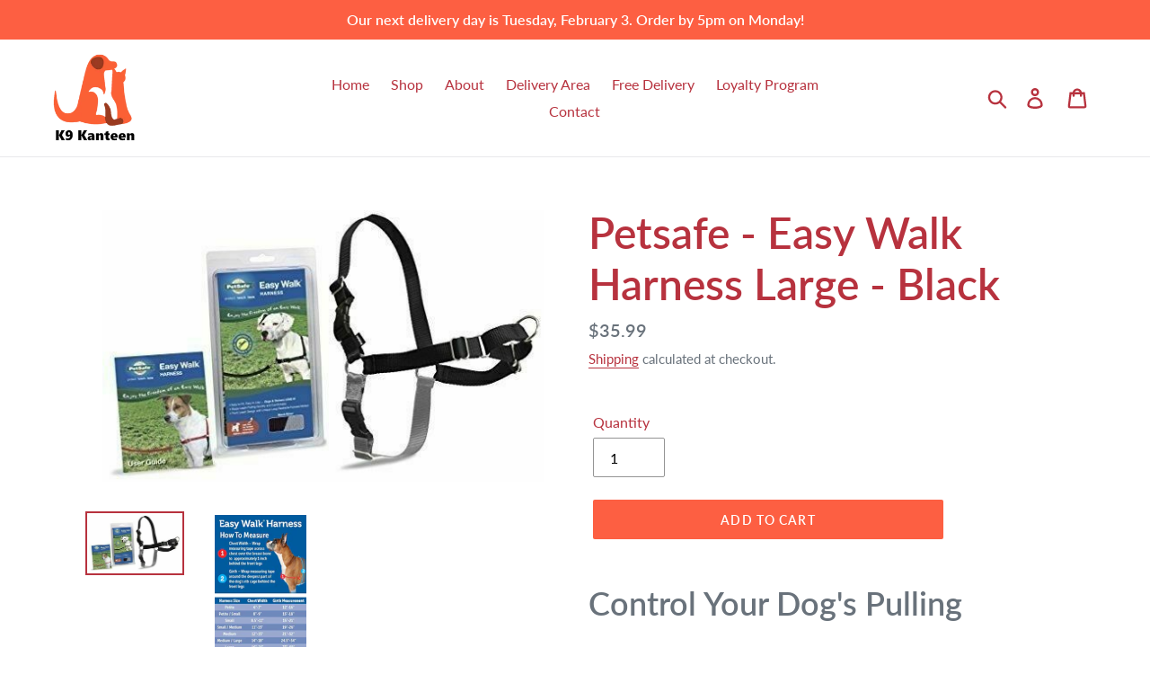

--- FILE ---
content_type: application/x-javascript; charset=utf-8
request_url: https://bundler.nice-team.net/app/shop/status/k9kanteen.myshopify.com.js?1769809511
body_size: -330
content:
var bundler_settings_updated='1757680101c';

--- FILE ---
content_type: text/javascript; charset=utf-8
request_url: https://k9kanteen.com/products/petsafe-easy-walk-harness-large-black.js?currency=CAD&country=CA
body_size: 1121
content:
{"id":6628776673315,"title":"Petsafe - Easy Walk Harness Large - Black","handle":"petsafe-easy-walk-harness-large-black","description":"\u003ch3 class=\"premier-content-header l\" data-mce-fragment=\"1\"\u003eControl Your Dog's Pulling\u003c\/h3\u003e\n\u003cp class=\"premier-copy l\" data-mce-fragment=\"1\"\u003eThe Easy Walk Harness gently discourages your dog from pulling on the leash. When your dog pulls, the harness steers your dog to the side and redirects his attention toward you. The harness rests across your dog's chest instead of his throat, so there's no choking or gagging. The Easy Walk Harness is perfect for everything from teaching your dog to heel during daily walks to keeping your dog under control at the vet or dog park.\u003c\/p\u003e\n\u003cbr data-mce-fragment=\"1\"\u003e\n\u003cul class=\"light-gray-checks\" data-mce-fragment=\"1\"\u003e\n\u003cli data-mce-fragment=\"1\"\u003eDiscourages your dog from pulling on the leash\u003c\/li\u003e\n\u003cli data-mce-fragment=\"1\"\u003eComfortable \u0026amp; easy to fit\u003c\/li\u003e\n\u003cli data-mce-fragment=\"1\"\u003e4 adjustment points for maximum comfort \u0026amp; reliable fit\u003c\/li\u003e\n\u003cli data-mce-fragment=\"1\"\u003eMartingale loop in chest piece prevents twisting\u003c\/li\u003e\n\u003cli data-mce-fragment=\"1\"\u003eQuick-snap buckles on shoulder and belly straps for easy on and off\u003c\/li\u003e\n\u003c\/ul\u003e","published_at":"2021-12-07T11:19:36-05:00","created_at":"2021-12-07T11:19:34-05:00","vendor":"Leis Pet","type":"","tags":[],"price":3599,"price_min":3599,"price_max":3599,"available":true,"price_varies":false,"compare_at_price":null,"compare_at_price_min":0,"compare_at_price_max":0,"compare_at_price_varies":false,"variants":[{"id":39529847750691,"title":"Default Title","option1":"Default Title","option2":null,"option3":null,"sku":"","requires_shipping":true,"taxable":true,"featured_image":null,"available":true,"name":"Petsafe - Easy Walk Harness Large - Black","public_title":null,"options":["Default Title"],"price":3599,"weight":0,"compare_at_price":null,"inventory_management":"shopify","barcode":"","requires_selling_plan":false,"selling_plan_allocations":[]}],"images":["\/\/cdn.shopify.com\/s\/files\/1\/0275\/8361\/0915\/products\/s-l500.jpg?v=1638893975","\/\/cdn.shopify.com\/s\/files\/1\/0275\/8361\/0915\/products\/Easy-Walk-Harness-2.jpg?v=1638893975"],"featured_image":"\/\/cdn.shopify.com\/s\/files\/1\/0275\/8361\/0915\/products\/s-l500.jpg?v=1638893975","options":[{"name":"Title","position":1,"values":["Default Title"]}],"url":"\/products\/petsafe-easy-walk-harness-large-black","media":[{"alt":null,"id":21523532709923,"position":1,"preview_image":{"aspect_ratio":1.629,"height":307,"width":500,"src":"https:\/\/cdn.shopify.com\/s\/files\/1\/0275\/8361\/0915\/products\/s-l500.jpg?v=1638893975"},"aspect_ratio":1.629,"height":307,"media_type":"image","src":"https:\/\/cdn.shopify.com\/s\/files\/1\/0275\/8361\/0915\/products\/s-l500.jpg?v=1638893975","width":500},{"alt":null,"id":21523532742691,"position":2,"preview_image":{"aspect_ratio":0.648,"height":1266,"width":820,"src":"https:\/\/cdn.shopify.com\/s\/files\/1\/0275\/8361\/0915\/products\/Easy-Walk-Harness-2.jpg?v=1638893975"},"aspect_ratio":0.648,"height":1266,"media_type":"image","src":"https:\/\/cdn.shopify.com\/s\/files\/1\/0275\/8361\/0915\/products\/Easy-Walk-Harness-2.jpg?v=1638893975","width":820}],"requires_selling_plan":false,"selling_plan_groups":[]}

--- FILE ---
content_type: application/x-javascript
request_url: https://app.sealsubscriptions.com/shopify/public/status/shop/k9kanteen.myshopify.com.js?1769809512
body_size: -289
content:
var sealsubscriptions_settings_updated='1769424861c';